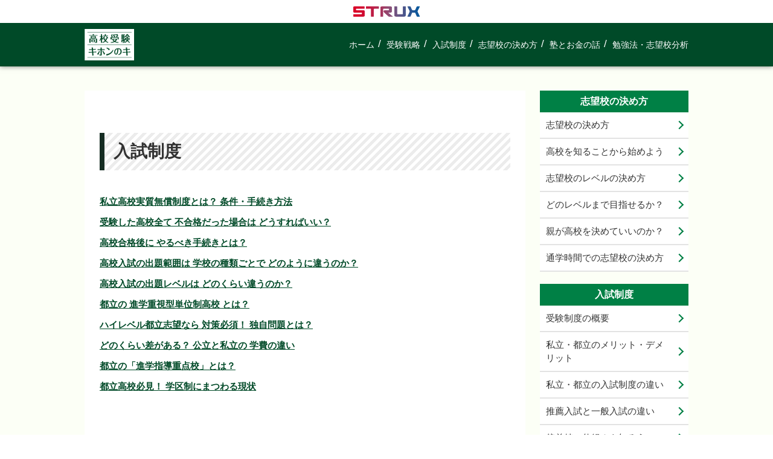

--- FILE ---
content_type: text/html; charset=UTF-8
request_url: https://kokojuken.com/kihon/category/system/
body_size: 4333
content:
<!DOCTYPE html>
<html lang="ja">
<head>
    <meta charset="UTF-8" />
    <title>入試制度 | 高校受験キホンのキ（東京都版）</title>
    <!-- <meta name="description" content="入試制度 | 高校受験と入試制度のキホンがわかるサイト" /> -->
    <meta name="description" content="お子さんが通う高校を選ぶとき、その中には「私立高校」という選択肢もあるかもしれません。しかし、私立高校に通うとなると気になるのが「通い続けるためにかかるお金」です。もし私立に通わせることになった場合、その費用を補助してくれる制度はないのでしょうか？">
    <!-- <meta name="keywords" content="入試制度,高校受験キホンのキ（東京都版）キーワード１,キーワード２,キーワード３" /> -->
    <meta name="viewport" content="width=device-width, initial-scale=1.0">
    <link rel="alternate" type="application/rss+xml" title="高校受験キホンのキ（東京都版）" href="https://kokojuken.com/kihon/feed/"/>
    <link rel="alternate" type="application/atom+xml" title="高校受験キホンのキ（東京都版）" href="https://kokojuken.com/kihon/feed/atom/"/>
    <link rel="icon" href="https://kokojuken.com/kihon/wp-content/themes/koukou_kihon/img/favicon.ico" />
    <link rel="apple-touch-icon" type="image/png" href="https://kokojuken.com/kihon/wp-content/themes/koukou_kihon/img/apple-touch-icon-180x180.png">
    <link rel="icon" type="image/png" href="https://kokojuken.com/kihon/wp-content/themes/koukou_kihon/img/icon-192x192.png">
    <meta name='robots' content='max-image-preview:large' />
<link rel='dns-prefetch' href='//s.w.org' />
<link rel="alternate" type="application/rss+xml" title="高校受験キホンのキ（東京都版） &raquo; 入試制度 カテゴリーのフィード" href="https://kokojuken.com/kihon/category/system/feed/" />
<link rel='stylesheet' id='wp-block-library-css'  href='https://kokojuken.com/kihon/wp-includes/css/dist/block-library/style.min.css?ver=5.8.12' type='text/css' media='all' />
<link rel='stylesheet' id='style-css'  href='https://kokojuken.com/kihon/wp-content/themes/koukou_kihon/style.css?ver=5.8.12' type='text/css' media='all' />
<script type='text/javascript' src='https://kokojuken.com/kihon/wp-includes/js/jquery/jquery.min.js?ver=3.6.0' id='jquery-core-js'></script>
<script type='text/javascript' src='https://kokojuken.com/kihon/wp-includes/js/jquery/jquery-migrate.min.js?ver=3.3.2' id='jquery-migrate-js'></script>
    <!-- Global site tag (gtag.js) - Google Analytics -->
    <script async src="https://www.googletagmanager.com/gtag/js?id=UA-97976520-4"></script>
    <script>
    window.dataLayer = window.dataLayer || [];
    function gtag(){dataLayer.push(arguments);}
    gtag('js', new Date());

    gtag('config', 'UA-97976520-4');
    </script>
</head>
<body class="archive category category-system category-2">
    <header>
        <a href="" class="com_logo"><img src="https://kokojuken.com/kihon/wp-content/themes/koukou_kihon/img/com_logo.png" alt="STRUX"></a>
        <div class="nav_wrap">
            <nav class="inner">
                                    <p class="logo"><a href="https://kokojuken.com/kihon"><img src="https://kokojuken.com/kihon/wp-content/themes/koukou_kihon/img/logo.png" alt="高校受験キホンのキ（東京都版）"></a></p>
                                <div class="menu-header-container"><ul id="menu-header" class="menu"><li id="menu-item-101" class="menu-item menu-item-type-custom menu-item-object-custom menu-item-home menu-item-101"><a href="http://kokojuken.com/kihon">ホーム</a></li>
<li id="menu-item-103" class="menu-item menu-item-type-taxonomy menu-item-object-category menu-item-103"><a href="https://kokojuken.com/kihon/category/strategy/">受験戦略</a></li>
<li id="menu-item-104" class="menu-item menu-item-type-taxonomy menu-item-object-category current-menu-item menu-item-104"><a href="https://kokojuken.com/kihon/category/system/" aria-current="page">入試制度</a></li>
<li id="menu-item-102" class="menu-item menu-item-type-taxonomy menu-item-object-category menu-item-102"><a href="https://kokojuken.com/kihon/category/school/">志望校の決め方</a></li>
<li id="menu-item-105" class="menu-item menu-item-type-taxonomy menu-item-object-category menu-item-105"><a href="https://kokojuken.com/kihon/category/juku/">塾とお金の話</a></li>
<li id="menu-item-400" class="menu-item menu-item-type-custom menu-item-object-custom menu-item-400"><a href="https://kokojuken.com/">勉強法・志望校分析</a></li>
</ul></div>            </nav>
        </div>
        <div class="sp_nav">
            <a href="https://kokojuken.com/kihon"><img src="https://kokojuken.com/kihon/wp-content/themes/koukou_kihon/img/sp/logo.png" alt="高校受験キホンのキ（東京都版）"></a>
            <button class="nav-open"><span></span></button>
        </div>
    </header>
    <!--ヘッダーここまで -->
<main>
    <div class="inner content df_sb">
        <div class="main_content category">
                <h2>入試制度</h2>
                <section>
                                    <p><a href="https://kokojuken.com/kihon/kihon-0116-shiritukoukou-jishitsumushosei/">私立高校実質無償制度とは？  条件・手続き方法</a></p>
                                    <p><a href="https://kokojuken.com/kihon/kihon-0600-koukou-hugoukaku/">受験した高校全て 不合格だった場合は どうすればいい？</a></p>
                                    <p><a href="https://kokojuken.com/kihon/kihon-0500-goukakugo-yarubekikoto/">高校合格後に やるべき手続きとは？</a></p>
                                    <p><a href="https://kokojuken.com/kihon/kihon-0130-nyuushi-shutsudai-hanni/">高校入試の出題範囲は 学校の種類ごとで どのように違うのか？</a></p>
                                    <p><a href="https://kokojuken.com/kihon/kihon-0140-nyuushi-level/">高校入試の出題レベルは どのくらい違うのか？</a></p>
                                    <p><a href="https://kokojuken.com/kihon/kihon-0113-shingaku-tanisei/">都立の 進学重視型単位制高校 とは？</a></p>
                                    <p><a href="https://kokojuken.com/kihon/kihon-0115-dokujimondai/">ハイレベル都立志望なら 対策必須！ 独自問題とは？</a></p>
                                    <p><a href="https://kokojuken.com/kihon/kihon-0120-kouritsu-shiritsu-gakuhi-chigai/">どのくらい差がある？ 公立と私立の 学費の違い</a></p>
                                    <p><a href="https://kokojuken.com/kihon/kihon-0112-shingakujuten/">都立の「進学指導重点校」とは？</a></p>
                                    <p><a href="https://kokojuken.com/kihon/kihon-0114-gakku/">都立高校必見！ 学区制にまつわる現状</a></p>
                                    </div>
        <div class="side">
            <div class="common_navi">
    <div>
    <h2>志望校の決め方</h2>
    <ul>
        <li><a href="https://kokojuken.com/kihon/kihon-1000-shiboukou-deicide/">志望校の決め方</a></li>
        <li><a href="https://kokojuken.com/kihon/kihon-1100-juken-jouhou/">高校を知ることから始めよう</a></li>
        <li><a href="https://kokojuken.com/kihon/kihon-1200-siboukou-kimekata/">志望校のレベルの決め方</a></li>
        <li><a href="https://kokojuken.com/kihon/kihon-1400-shiboukou-level/">どのレベルまで目指せるか？</a></li>
        <li><a href="https://kokojuken.com/kihon/kihon-1300-siboukoukime-hogosya/">親が高校を決めていいのか？</a></li>
        <li><a href="https://kokojuken.com/kihon/kihon-1500-tuugakuzikan/">通学時間での志望校の決め方</a></li>
    </ul>
</div>
<div>
    <h2>入試制度</h2>
    <ul>
        <li><a href="https://kokojuken.com/kihon/kihon-0000-shiritsu-kouritsu-jukenseido/">受験制度の概要</a></li>
        <li><a href="https://kokojuken.com/kihon/kihon-0100-siritu-kouritu-pros-cons/">私立・都立のメリット・デメリット</a></li>
        <li><a href="https://kokojuken.com/kihon/kihon-0110-kouritsu-shiritsu-nyushiseido/">私立・都立の入試制度の違い</a></li>
        <li><a href="https://kokojuken.com/kihon/kihon-0150-suisen-ippan-pros-cons/">推薦入試と一般入試の違い</a></li>
        <li><a href="https://kokojuken.com/kihon/kihon-0200-hensachi-what/">偏差値の仕組みを知ろう</a></li>
        <li><a href="https://kokojuken.com/kihon/kihon-0400-syutugan-yarikata/">出願の仕方</a></li>
        <li><a href="https://kokojuken.com/kihon/kihon-0500-goukakugo-yarubekikoto/">入試に合格したら</a></li>
    </ul>
</div>
<div>
    <h2>塾・お金周り</h2>
    <ul>
        <li><a href="https://kokojuken.com/kihon/kihon-7100-juku-itsukara/">いつから塾に通うべきか？</a></li>
        <li><a href="https://kokojuken.com/kihon/kihon-7410-ootejuku-kojinjuku-chigai/">大手塾と個人経営塾の違い</a></li>
        <li><a href="https://kokojuken.com/kihon/kihon-7420-jyuku-difference/">集団塾と個別指導塾の違い</a></li>
        <li><a href="https://kokojuken.com/kihon/kihon-6000-jyukenhiyou-how-much/">受験にどのくらいお金がかかるのか？</a></li>
        <li><a href="https://kokojuken.com/kihon/kihon-6020-hojokin/">受験にまつわる補助金の話</a></li>
    </ul>
</div>
<div>
    <h2>受験の基礎知識</h2>
    <ul>
        <li><a href="https://kokojuken.com/kihon/kihon-2410-self-education/">受験勉強は独学でもできるのか？</a></li>
        <li><a href="https://kokojuken.com/kihon/kihon-2110-tyusan-beintime/">中3の夏から受験勉強間に合うのか？</a></li>
        <li><a href="https://kokojuken.com/kihon/kihon-2300-suisen-benkyou-hituyouka/">推薦狙いでも一般の勉強をすべきなのか？</a></li>
        <li><a href="https://kokojuken.com/kihon/kihon-2330-eiken/">英検は受けたほうがいいのか？</a></li>
        <li><a href="https://kokojuken.com/kihon/kihon-2340-kanken/">漢検は受けたほうがいいのか？</a></li>
        <li><a href="https://kokojuken.com/kihon/kihon-2350-suken/">数研は受けたほうがいいのか？</a></li>
        <li><a href="https://kokojuken.com/kihon/kihon-2800-nankankou-taisaku/">難関校向けの対策の仕方</a></li>
        <li><a href="https://kokojuken.com/kihon/kihon-2810-dokuzikou-taisaku/">独自校ごとの対策のポイント</a></li>
    </ul>
</div>
</div>
        </div>
    </div>
<section class="footer_top">
    <div class="inner">
        <div class="white_box">
            <h2 class="no_sp">「高校受験キホンのキ」が主催する「都立入試徹底攻略セミナー」で<br>過去問分析＆点数アップのコツをつかもう</h2>
            <h2 class="no_pc">「高校受験キホンのキ」が主催する<br>都立入試徹底攻略セミナー</h2>
            <div class="df_sb">
                <div class="ft_left">
                    <img src="https://kokojuken.com/kihon/wp-content/themes/koukou_kihon/img/event_img.png" alt="">
                </div>
                <div class="ft_right">
                    <p>「都立入試徹底攻略セミナー」では、「高校受験キホンのキ」と「高校入試徹底対策ガイド」が徹底的に分析した都立入試の過去問情報から、入試の解き方や直前に得点を上げるコツをお伝えする保護者・生徒参加型のイベントです。</p>
                    <p>入試分析に長けた学習塾STRUX・SUNゼミ塾長が傾向を踏まえた対策ポイントを伝授。直前期に点数をしっかり上げていきたいという方はもちろん、今後都立入試を目指すにあたって基本的な勉強の方針を知っておきたいという方にもぜひご参加いただきたいイベントです。</p>
                    <img src="https://kokojuken.com/kihon/wp-content/themes/koukou_kihon/img/event_img.png" alt="" class="no_pc">
                    <div class="df_sb link_box">
                        <a href="https://kokojuken.com/seminar-event/#contact-form">イベントに申し込む</a>
                        <a href="https://kokojuken.com/seminar-event/">詳しく見てみる</a>
                    </div>
                </div>
            </div>
        </div>
    </div>
    </section>
</main>
    <footer class="clearfix">
        <div class="inner">
            <p>高校受験キホンのキは、<br class="no_pc"><a href="https://strux.oner.jp/">学習塾STRUX</a>によって運営されています。</p>
            <nav>
                <div class="menu-footer-container"><ul id="menu-footer" class="menu"><li id="menu-item-108" class="menu-item menu-item-type-custom menu-item-object-custom menu-item-108"><a href="https://kokojuken.com/">高校入試徹底対策ガイド</a></li>
<li id="menu-item-107" class="menu-item menu-item-type-post_type menu-item-object-page menu-item-privacy-policy menu-item-107"><a href="https://kokojuken.com/kihon/privacy/">プライバシーポリシー</a></li>
</ul></div>            </nav>
        	<p class="copy">&copy; 2020 高校受験キホンのキ All rights reserved.</p>
        </div>
    </footer><!--フッターここまで -->
    <div class="overlay"></div>
    <div class="popup_nav">
        <div class="nav_cont">
            <a href="https://kokojuken.com/kihon">サイトTOP</a>
            <div>
    <h2>志望校の決め方</h2>
    <ul>
        <li><a href="https://kokojuken.com/kihon/kihon-1000-shiboukou-deicide/">志望校の決め方</a></li>
        <li><a href="https://kokojuken.com/kihon/kihon-1100-juken-jouhou/">高校を知ることから始めよう</a></li>
        <li><a href="https://kokojuken.com/kihon/kihon-1200-siboukou-kimekata/">志望校のレベルの決め方</a></li>
        <li><a href="https://kokojuken.com/kihon/kihon-1400-shiboukou-level/">どのレベルまで目指せるか？</a></li>
        <li><a href="https://kokojuken.com/kihon/kihon-1300-siboukoukime-hogosya/">親が高校を決めていいのか？</a></li>
        <li><a href="https://kokojuken.com/kihon/kihon-1500-tuugakuzikan/">通学時間での志望校の決め方</a></li>
    </ul>
</div>
<div>
    <h2>入試制度</h2>
    <ul>
        <li><a href="https://kokojuken.com/kihon/kihon-0000-shiritsu-kouritsu-jukenseido/">受験制度の概要</a></li>
        <li><a href="https://kokojuken.com/kihon/kihon-0100-siritu-kouritu-pros-cons/">私立・都立のメリット・デメリット</a></li>
        <li><a href="https://kokojuken.com/kihon/kihon-0110-kouritsu-shiritsu-nyushiseido/">私立・都立の入試制度の違い</a></li>
        <li><a href="https://kokojuken.com/kihon/kihon-0150-suisen-ippan-pros-cons/">推薦入試と一般入試の違い</a></li>
        <li><a href="https://kokojuken.com/kihon/kihon-0200-hensachi-what/">偏差値の仕組みを知ろう</a></li>
        <li><a href="https://kokojuken.com/kihon/kihon-0400-syutugan-yarikata/">出願の仕方</a></li>
        <li><a href="https://kokojuken.com/kihon/kihon-0500-goukakugo-yarubekikoto/">入試に合格したら</a></li>
    </ul>
</div>
<div>
    <h2>塾・お金周り</h2>
    <ul>
        <li><a href="https://kokojuken.com/kihon/kihon-7100-juku-itsukara/">いつから塾に通うべきか？</a></li>
        <li><a href="https://kokojuken.com/kihon/kihon-7410-ootejuku-kojinjuku-chigai/">大手塾と個人経営塾の違い</a></li>
        <li><a href="https://kokojuken.com/kihon/kihon-7420-jyuku-difference/">集団塾と個別指導塾の違い</a></li>
        <li><a href="https://kokojuken.com/kihon/kihon-6000-jyukenhiyou-how-much/">受験にどのくらいお金がかかるのか？</a></li>
        <li><a href="https://kokojuken.com/kihon/kihon-6020-hojokin/">受験にまつわる補助金の話</a></li>
    </ul>
</div>
<div>
    <h2>受験の基礎知識</h2>
    <ul>
        <li><a href="https://kokojuken.com/kihon/kihon-2410-self-education/">受験勉強は独学でもできるのか？</a></li>
        <li><a href="https://kokojuken.com/kihon/kihon-2110-tyusan-beintime/">中3の夏から受験勉強間に合うのか？</a></li>
        <li><a href="https://kokojuken.com/kihon/kihon-2300-suisen-benkyou-hituyouka/">推薦狙いでも一般の勉強をすべきなのか？</a></li>
        <li><a href="https://kokojuken.com/kihon/kihon-2330-eiken/">英検は受けたほうがいいのか？</a></li>
        <li><a href="https://kokojuken.com/kihon/kihon-2340-kanken/">漢検は受けたほうがいいのか？</a></li>
        <li><a href="https://kokojuken.com/kihon/kihon-2350-suken/">数研は受けたほうがいいのか？</a></li>
        <li><a href="https://kokojuken.com/kihon/kihon-2800-nankankou-taisaku/">難関校向けの対策の仕方</a></li>
        <li><a href="https://kokojuken.com/kihon/kihon-2810-dokuzikou-taisaku/">独自校ごとの対策のポイント</a></li>
    </ul>
</div>
            <a href="https://kokojuken.com/kihon#step">ステップで学ぶ高校入試</a>
        </div>
        <ul class="df_sb">
            <li><a href="">運営者について</a></li>
            <li><a href="">お問い合わせ</a></li>
            <li><a href="">プライバシーポリシー</a></li>
            <li><a href="">サイトポリシー</a></li>
        </ul>
    </div>
    <div class="popup_footer">
        <a href="https://kokojuken.com/seminar-event/">
            <img src="https://kokojuken.com/kihon/wp-content/themes/koukou_kihon/img/footer_banner.png" alt="都立入試の点数を8割に上げる！都立入試徹底対策セミナー">
        </a>
    </div>
    <script type='text/javascript' src='https://kokojuken.com/kihon/wp-content/themes/koukou_kihon/js/utility.js?ver=5.8.12' id='smart-script-js'></script>
<script type='text/javascript' src='https://kokojuken.com/kihon/wp-includes/js/wp-embed.min.js?ver=5.8.12' id='wp-embed-js'></script>
</body>
</html>


--- FILE ---
content_type: text/css
request_url: https://kokojuken.com/kihon/wp-content/themes/koukou_kihon/style.css?ver=5.8.12
body_size: 6820
content:
@charset "utf-8";
/* Theme Name: 高校受験キホンのキ */
*,
*::before,
*::after {
    box-sizing: border-box;
}
html, body, div, span, object, iframe,
h1, h2, h3, h4, h5, h6, p, blockquote, pre,
abbr, address, cite, code,
del, dfn, em, img, ins, kbd, q, samp,
small, strong, sub, sup, var,
b, i,
dl, dt, dd, ol, ul, li,
fieldset, form, label, legend,
table, caption, tbody, tfoot, thead, tr, th, td,
article, aside, canvas, details, figcaption, figure,
footer, header, hgroup, menu, nav, section, summary,
time, mark, audio, video {
    margin:0;
    padding:0;
    border:0;
    outline:0;
    font-size:100%;
    vertical-align:baseline;
    background:transparent;
}
body, form input, select, textarea {
    color: #333;
    font-family: -apple-system,BlinkMacSystemFont,Helvetica Neue,Segoe UI,Hiragino Kaku Gothic ProN,Hiragino Sans,ヒラギノ角ゴ ProN W3,Arial,メイリオ,Meiryo,sans-serif;
    line-height: 1;
}
article,aside,details,figcaption,figure,
footer,header,hgroup,menu,nav,section {
    display:block;
}
nav ul {
    list-style:none;
}
blockquote, q {
    quotes:none;
}
blockquote:before, blockquote:after,
q:before, q:after {
    content:'';
    content:none;
}
a {
    margin:0;
    padding:0;
    font-size:100%;
    vertical-align:baseline;
    background:transparent;
    color: inherit;
    text-decoration: none;
    transition: all .5s;
    -webkit-tap-highlight-color: rgba(0, 0, 0, 0);
    tap-highlight-color: rgba(0, 0, 0, 0);
}
a:hover {
    text-decoration: none;
}
ins {
    background-color:#ff9;
    color:#000;
    text-decoration:none;
}
mark {
    background-color:#ff9;
    color:#000;
    font-style:italic;
    font-weight:bold;
}
del {
    text-decoration: line-through;
}
abbr[title], dfn[title] {
    border-bottom:1px dotted;
    cursor:help;
}
table {
    width: 100%;
    border-collapse:collapse;
    border-spacing:0;
}
input, select {
    vertical-align:middle;
    -webkit-appearance: none;
}
html {
    font-size: 62.5%;
    -webkit-text-size-adjust: 100%;
}
main {
    display: block;
}
img {
    max-width: 100%;
    height: auto;
    border: 0;
    display: block;
}
button{
    padding: 0;
    background: none;
    border: none;
    cursor: pointer;
}
button:focus{
    outline: none;
}
a img{
    transition: .5s;
}
a img:hover {
    opacity: .8;
}
img.img_up,
a img.img_up_shadow{
    transition-duration: .5s;
}
a img.img_up:hover{
    transform: translateY(-10px);
}
a img.img_up_shadow:hover{
    box-shadow: 10px 10px 10px rgba(0,0,0,0.5);
    transform: translateY(-10px);
}
a img.img_up:hover,
a img.img_up_shadow:hover{
    opacity: 1;
}
input[type="submit"] {
    cursor: pointer;
}
textarea {
    resize: none;
}
.clear {
    clear: both;
    float: none !important;
}
.clearfix::after {
    content: '';
    clear: both;
    display: block;
}
/*リセットcss終了*/
/* 汎用CSS */
.ofh {overflow: hidden;}
.fl {float: left;}
.fr {float: right;}
.img_fl{float: left;margin-right: 20px;}
.img_fr{float: right;margin-left: 20px;}
.fs0 {font-size: 0;letter-spacing: 0;word-spacing: 0;}
.fs1 {font-size: 1rem;}
.fs2 {font-size: 2rem;}
.fs3 {font-size: 3rem;}
.fs4 {font-size: 4rem;}
.fs5 {font-size: 5rem;}
.fwb {font-weight: bold;}
.dib {display: inline-block;vertical-align: top;}
.df {display: flex;flex-wrap: wrap;}
.df_sb {display: flex;flex-wrap: wrap;justify-content: space-between;}
.pr {position: relative;}
.pa {position: absolute;}
.no_pc {display: none;}
.no_sp {display: block;}
.tc{text-align: center;}
.tr{text-align: right;}
.tl{text-align: left;}
.mt10{margin-top: 10px;}
.mt20{margin-top: 20px;}
.mt30{margin-top: 30px;}
.mt40{margin-top: 40px;}
.mt50{margin-top: 50px;}
.mt60{margin-top: 60px;}
.mt70{margin-top: 70px;}
.mt80{margin-top: 80px;}
.mt90{margin-top: 90px;}
.mt100{margin-top: 100px;}
.mb5{margin-bottom: 5px;}
.mb10{margin-bottom: 10px;}
.mb20{margin-bottom: 20px;}
.mb30{margin-bottom: 30px;}
.mb40{margin-bottom: 40px;}
.mb50{margin-bottom: 50px;}
.mb60{margin-bottom: 60px;}
.mb70{margin-bottom: 70px;}
.mb80{margin-bottom: 80px;}
.mb90{margin-bottom: 90px;}
.mb100{margin-bottom: 100px;}
.white {color: #FFF;}
.black {color: #000;}
.gray {color: #666;}
.red {color: #F00;}
.pink {color: #FF0060;}
.pink2 {color: #FFC0CB;}
.blue {color: #319CCC;}
.blue2 {color: #0000ff;}
.orange {color: #ff6600;}
.green {color: #02c102;}
.bluegreen {color: #00CED1;}
.bg_blue{background: #319CCC;}
.bg_green{background: #54C8A7;}
.bg_orange{background: #ff6600;}
.inner{
    max-width: 1200px;
    margin: 0 auto;
}
.error{
    color: #FF0060;
    font-size: 1.4rem;
}
.inner{
    width: 100%;
    max-width: 1000px;
    margin: 0 auto;
}
/*リセットcss終了*/
header{
    width: 100%;
    padding-top: 10px;
    background: #FFF;
    box-shadow: 0 0 8px rgba(0,0,0,.5);
    position: fixed;
    z-index: 101;
}
header .com_logo{
    width: 110px;
    margin: 0 auto 10px;
    display: block;
}
header .nav_wrap{
    padding: 10px 0;
    background: #004a28;
}
header nav{
    display: flex;
    justify-content: space-between;
    align-items: center;
}
header nav ul{
    display: flex;
}
header nav ul li{
    padding-left: 20px;
    color: #FFF;
    font-size: 1.4rem;
    position: relative;
}
header nav ul li::before{
    content: '/';
    position: absolute;
    top: -.1em;
    left: 6px;
    font-size: 120%;
}
header nav ul li:first-of-type::before{
    content: none;
}
header nav ul li a:hover{
    color: #FFFF00;
}
header .sp_nav{
    display: none;
}
main{
    padding-top: 110px;
    background: #FCFFF6;
}
.white_box{
    background: #FFF;
    box-shadow: 0 0 10px rgba(0,0,0,.6);
}
/* フッター */
.footer_top{
    padding-bottom: 1px;
    background: #F7F7F7;
}
.footer_top .white_box{
    margin-bottom: 40px;
}
.footer_top .white_box:not(.sutomaga) h2{
    margin-bottom: 30px;
    padding: 20px;
    background: #007e71;
    color: #FFF;
    font-size: 1.8rem;
    line-height: 1.5;
    text-align: center;
}
.footer_top .white_box > .df_sb {
    padding: 0 25px 30px;
}
.footer_top .white_box > .df_sb > div{
    width: calc(50% - 12px);
}
.footer_top .ft_right img{
    margin: 0 auto 25px;
}
.footer_top .ft_right p{
    font-size: 1.5rem;
    line-height: 1.8;
}
.footer_top .ft_right .df_sb{
    margin-top: 20px;
}
.footer_top .ft_right .df_sb > a{
    width: calc(50% - 10px);
    padding: 15px;
    text-align: center;
    border: 1px solid #152C22;
    color: #152C22;
    font-size: 1.6rem;
    font-weight: bold;
}
.footer_top .ft_right .df_sb > a:hover{
    background: #152C22;
    color: #FFF;
}
.footer_top .sutomaga{
    margin-bottom: 40px;
}
.footer_top .sutomaga .character{
    position: relative;
}
.sutomaga_sp{
    display: none;
}
.footer_top .sutomaga .character::before,
.footer_top .sutomaga .character::after{
    content: '';
    position: absolute;
    bottom: 0;
}
.footer_top .sutomaga .h2_wrap{
    padding: 20px;
    background: #00ab99;
    color: #FFF;
    border-radius: 10px 10px 0 0;
    overflow: hidden;
}
.footer_top .sutomaga h2 img{
    margin: 0 auto 10px;
}
.footer_top .sutomaga .h2_wrap p{
    text-align: center;
    font-size: 1.35rem;
    line-height: 1.5;
}
.footer_top .sutomaga .df_sb{
    padding: 30px 25px;
    border-left: 2px solid #00ab99;
    border-right: 2px solid #00ab99;
    border-bottom: 2px solid #00ab99;
    background: #FFF;
}
.footer_top .sutomaga .df_sb > a{
    width: calc(50% - 10px);
}
footer{
    padding: 25px 0 35px;
    background: #004a28;
    color: #FFF;
    text-align: center;
}
footer p{
    font-size: 1.35rem;
}
footer nav{
    margin: 30px 0 45px;
}
footer nav ul{
    display: flex;
    justify-content: center;
}
footer nav ul li{
    padding-left: 40px;
    color: #FFF;
    font-size: 1.4rem;
    position: relative;
}
footer nav ul li::before{
    content: '/';
    position: absolute;
    top: -.1em;
    left: 16px;
    font-size: 120%;
}
footer nav ul li:first-of-type::before{
    content: none;
}
footer nav ul li a:hover{
    color: #FFFF00;
}
footer nav a{
    font-size: 1.6rem;
}
footer p a{
    text-decoration: underline;
}
footer p a:hover{
    text-decoration: none;
}
.popup_nav{
    display: none;
}
/* トップページ */
.home .home_menu_wrap{
    padding-top: 40px;
    background: url(img/top/main_visual.jpg) no-repeat center top;
}
.home_menu_wrap img.main_visual{
    margin: 0 0 35px 90px;
}
.home_menu{
    margin-bottom: 30px;
    padding: 20px 24px 1px;
    background: #FFF;
    box-shadow: 0 0 10px rgba(0,0,0,.6);
}
.home_menu > div{
    width: calc(50% - 12px);
    margin-bottom: 20px;
}
.home_menu > div h2{
    margin: 0 0 20px;
    padding: 10px;
    background: #004a28;
    text-align: center;
    color: #FFF;
    font-size: 1.6rem;
    font-weight: normal;
    position: relative;
}
.home_menu > div h2::before,
.home_menu > div h2::after{
    content: '';
    width: 0;
    height: 0;
    position: absolute;
}
.home_menu > div h2::before{
    top: 0;
    left: 0;
    border-right: 10px solid transparent;
	border-top: 36px solid #FFF;
}
.home_menu > div h2::after{
    top: 0;
    right: 0;
    border-left: 10px solid transparent;
	border-bottom: 36px solid #FFF;
}
.home_menu > div ul{
    margin-left: 8px;
    list-style: none;
}
.home_menu > div li{
    margin-bottom: 10px;
    line-height: 1.3;
    font-size: 1.5rem;
}
.home_menu > div li a{
    color: #004a28;
    text-decoration: underline;
    font-weight: bold;
}
.home_menu > div li a.disabled{
    color: #c2c2c2;
    text-decoration: none;
}
.home_menu > div li a.disabled::after {
    content: ' (\6E96\5099\4E2D)';
}
.home_menu > div li a:hover{
    text-decoration: none;
}
.home_menu > div li a.disabled:hover{
    cursor: default;
}
.home_menu_sp{
    display: none;
}
.home .content ul{
    list-style: none;
}
.home .content .side{
    width: 250px;
    position: sticky;
    top: 130px;
    align-self: baseline;
}
.home .content .side li{
    margin-bottom: 30px;
    color: #004a28;
    font-weight: bold;
    font-size: 1.5rem;
    line-height: 1.5;
}
.home .content .side li a:hover{
    color: #dc1034;
}
.home .content .main_content{
    width: calc(100% - 272px)
}
.home .content .main_content section{
    margin-bottom: 40px;
    padding: 104px 22px 30px;
    background: #FFF;
    box-shadow: 0 0 10px rgba(0,0,0,.6);
}
.home .content .main_content section#step1{
    background: url(img/top/step1.png) no-repeat center top #FFF;
}
.home .content .main_content section#step2{
    background: url(img/top/step2.png) no-repeat center top #FFF;
}
.home .content .main_content section#step3{
    background: url(img/top/step3.png) no-repeat center top #FFF;
}
.home .content .main_content section#step4{
    background: url(img/top/step4.png) no-repeat center top #FFF;
}
.home .content .main_content section#step5{
    background: url(img/top/step5.png) no-repeat center top #FFF;
}
.home .content .main_content section#step6{
    background: url(img/top/step6.png) no-repeat center top #FFF;
}
.home .content .main_content section#step7{
    background: url(img/top/step7.png) no-repeat center top #FFF;
}
.home .content .main_content .h2_wrap{
    margin: 0 15px 40px;
    padding: 30px 60px;
    background: rgb(0,74,40,.9);
    color: #FFF;
    transform: skewX(-10deg);
}
.home .content .main_content .h2_wrap h2,
.home .content .main_content .h2_wrap p{
    transform: skewX(10deg);
    text-align: center;
}
.home .content .main_content .h2_wrap h2 {
    margin-bottom: 20px;
    font-size: 4rem;
    font-style: italic;
}
.home .content .main_content .h2_wrap h2 span{
    margin-bottom: 10px;
    color: #FFFF00;
    display: block;
    font-size: 1.4rem;
}
.home .content .main_content .h2_wrap p{
    font-size: 1.4rem;
    line-height: 1.5;
}
.home .content .main_content section h3{
    margin-top: 25px;
    padding-bottom: 10px;
    color: #004a28;
    font-size: 1.6rem;
    line-height: 1.5;
    border-bottom: 2px solid #C2C2C2;
}
.home .content .main_content section li{
    border-bottom: 2px solid #C2C2C2;
}
.home .content .main_content section li a{
    padding: 15px;
    font-size: 1.7rem;
    display: block;
    position: relative;
}
.home .content .main_content section li a.disabled{
    color: #c2c2c2;
}
.home .content .main_content section li a::after{
    content: '';
    width: 12px;
    height: 12px;
    margin-top: -6px;
    border-top: solid 2px #008045
;
    border-right: solid 2px #008045
;
    transform: rotate(45deg);
    position: absolute;
    top: 50%;
    right: 24px;
    transition: .5s;
}
.home .content .main_content section li a.disabled::after,.home .content .main_content section li a.disabled:hover::after, .nav_cont > div li a.disabled::after{
    content: '\6E96\5099\4E2D';
    border: none;
    width: auto;
    height: auto;
    transform: none;
    margin-top: -8px;
}
.home .content .main_content section li a:hover{
    background: #004a28;
    color: #FFF;
}
.home .content .main_content section li a.disabled:hover{
    background: inherit;
    color: #c2c2c2;
    cursor: default;
}
.home .content .main_content section li a:hover::after{
    border-top: solid 2px #FFF;
    border-right: solid 2px #FFF;
}
/* サブページ */
body:not(.home) .inner.content{
    padding: 40px 0;
}
body:not(.home) .main_content{
    width: calc(100% - 270px);
    padding: 30px 25px;
    background: #FFF;
}
body:not(.home) .main_content h1{
    margin: 0 0 40px;
    padding: 45px 20px;
    background: #004a28;
    color: #FFF;
    transform: skewX(-5deg);
    text-align: center;
}
body:not(.home) .main_content h1 span{
    transform: skewX(5deg);
    font-style: italic;
    font-size: 3.6rem;
    display: block;
    line-height: 1.5;
}
body:not(.home) .main_content p{
    margin-bottom: 30px;
    font-size: 1.5rem;
    line-height: 1.6;
}
#toc_container{
    padding: 30px;
    border: 1px solid #BCBCBC;
}
body:not(.home) .main_content p.toc_title{
    margin-bottom: 20px;
    font-size: 1.8rem;
    font-weight: bold;
    line-height: 1;
}
body:not(.home) .main_content .toc_list li{
    margin-bottom: 15px;
    list-style: none;
    line-height: 1;
}
body:not(.home) .main_content .toc_list li:last-of-type{
    margin-bottom: 0;
}
.toc_list li a{
    padding-left: 20px;
    font-size: 1.6rem;
    text-decoration: underline;
    position: relative;
    display: block;
    line-height: 1.5;
}
body:not(.home) .main_content .toc_list li a::before{
    position: absolute;
    top: 15px;
    left: 0;
    content: '';
    width: 8px;
    height: 8px;
    margin-top: -4px;
    border-top: solid 2px #008045;
    border-right: solid 2px #008045;
    transform: rotate(45deg);
    top: 50%;
}
body:not(.home) .main_content .toc_list li a:hover{
    text-decoration: none;
}
body:not(.home) .main_content h2{
    margin: 60px 0 40px;
    padding: 10px 15px;
    font-size: 2.8rem;
    line-height: 1.5;
    border-left: solid 8px #152C22;
    background-color: #ECECEC;
    background-image: -webkit-gradient(linear, 0 0, 100% 100%,color-stop(.25, #FFF), color-stop(.25, transparent),color-stop(.5, transparent), color-stop(.5, #FFF),color-stop(.75, #FFF), color-stop(.75, transparent),to(transparent));
    -webkit-background-size: 14px 14px;
}
body:not(.home) .main_content h2:first-of-type{
    margin-top: 40px;
}
body:not(.home) .main_content .attention1{
    background-color: #ECECEC;
    background-image: -webkit-gradient(linear, 0 0, 100% 100%,color-stop(.25, #FFF), color-stop(.25, transparent),color-stop(.5, transparent), color-stop(.5, #FFF),color-stop(.75, #FFF), color-stop(.75, transparent),to(transparent));
    -webkit-background-size: 14px 14px;
}
body:not(.home) .main_content ul:not(.toc_list){
    margin-left: 20px;
}
body:not(.home) .main_content p + ul:not(.toc_list){
    margin-top: -30px;
}
body:not(.home) .main_content ul li{
    font-size: 1.5rem;
    line-height: 1.5;
}
body:not(.home) .main_content p a{
    text-decoration: underline;
    color: #066292;
}
body:not(.home) .main_content p a:hover{
    text-decoration: none;
    color: #dc1034;
}
body:not(.home) .main_content h3{
    margin: 40px 0;
    padding: 5px 10px;
    font-size: 2rem;
    line-height: 1.5;
    border-left: solid 4px #004a28;
    background-color: #ECECEC;
    color: #004a28;
}
body:not(.home) .main_content .table_wrap{
    max-width: 580px;
    margin: 0 auto;
}
body:not(.home) .main_content .table_wrap h4{
    margin: 0;
    padding: 10px;
    color: #FFF;
    background: #004a28;
    text-align: center;
    font-size: 1.5rem;
    font-weight: normal;
    border: none;
}
body:not(.home) .main_content table{
    margin-bottom: 30px;
    font-size: 1.6rem;
}
body:not(.home) .main_content table th,
body:not(.home) .main_content table td{
    padding: 10px;
    text-align: center;
    border: 1px solid #004a28;
}
body:not(.home) .main_content table th{
    font-weight: normal;
    background: #004a28;
    color: #fff;
}
body:not(.home) .main_content h4{
    margin: 40px 0;
    padding: 0 10px;
    color: #008045;
    border-left: solid 4px #008045;
    font-size: 2rem;
    line-height: 1.5;
}
.fukidashi1 {
    margin-left: 95px;
    padding: 7px 10px;
    position: relative;
    background: #E4D8D5;
    border-radius: 5px;
}
.fukidashi1::before{
    content: '';
    width: 57px;
    height: 64px;
    background: url(img/fukidashi.png) no-repeat;
    background-size: contain;
    position: absolute;
    top: 0;
    left: -90px;
}
.fukidashi1::after {
    content: "";
    position: absolute;
    top: 10px;
    left: -14px;
    margin-left: -10px;
    border: 14px solid transparent;
    border-right: 15px solid #E4D8D5;
}
body:not(.home) .main_content .check{
    padding: 10px 20px 20px;
    background: #EBEBEB;
}
body:not(.home) .main_content .check h3{
    margin: 0 0 10px;
    border: none;
    text-align: center;
    font-size: 1.5rem;
}
body:not(.home) .main_content .check ul{
    margin-left: 0;
}
body:not(.home) .main_content .check li{
    width: calc(50% - 10px);
    list-style: none;
}
body:not(.home) .main_content .check li a{
    width: 100%;
    height: 100%;
    padding: 20px 40px 20px 20px;
    background: #FFF;
    position: relative;
    border: 1px solid #BCBCBC;
    display: table;
    font-weight: bold;
}
body:not(.home) .main_content .check li a::after{
    position: absolute;
    top: 15px;
    right: 20px;
    content: '';
    width: 12px;
    height: 12px;
    margin-top: -6px;
    border-top: solid 2px #008045;
    border-right: solid 2px #008045;
    transform: rotate(45deg);
    top: 50%;
    transition: .5s;
}
body:not(.home) .main_content .check li a:hover{
    background: #152C22;
    color: #FFF;
}
body:not(.home) .main_content .check li a:hover::after{
    border-top: solid 2px #FFF;
    border-right: solid 2px #FFF;
}
body:not(.home) .main_content .check li a span{
    display: table-cell;
    vertical-align: middle;
}
body:not(.home) .side{
    width: 246px;
}
body:not(.home) .side{
    width: 246px;
}
body:not(.home) .side .common_navi h2{
    padding: 10px;
    background: #008045;
    color: #FFF;
    font-size: 1.6rem;
    text-align: center;
}
body:not(.home) .side .common_navi ul{
    margin-bottom: 20px;
    list-style: none;
}
body:not(.home) .side .common_navi li a{
    padding: 10px 30px 10px 10px;
    line-height: 1.5;
    background: #FFF;
    position: relative;
    display: block;
    font-size: 1.5rem;
    border-bottom: 2px solid #E3E3E3;
}
body:not(.home) .side .common_navi li a.disabled {
    color: #c2c2c2;
}
body:not(.home) .side .common_navi li a::after{
    position: absolute;
    top: 15px;
    right: 10px;
    content: '';
    width: 10px;
    height: 10px;
    margin-top: -5px;
    border-top: solid 2px #008045;
    border-right: solid 2px #008045;
    transform: rotate(45deg);
    top: 50%;
    transition: .5s;
}
body:not(.home) .side .common_navi li a.disabled::after{
    display: none;
}
body:not(.home) .side .common_navi li a:hover{
    background: #008045;
    color: #FFF;
}
body:not(.home) .side .common_navi li a.disabled:hover{
    background: inherit;
    color: #c2c2c2;
    cursor: default;
}
body:not(.home) .side .common_navi li a:hover::after{
    border-top: solid 2px #FFF;
    border-right: solid 2px #FFF;
}
.sidebar-wrapper a{
    display: block;
    margin-bottom: 20px;
}
body:not(.home) .relation{
    display: none;
}
body:not(.home) .has-aka-color {
    color:#e50027;
    font-weight: bold;
}
/* カテゴリページ */
body .main_content.category section a {
    color: #004a28;
    text-decoration: underline;
    font-weight: bold;
}
body .main_content.category section p {
    margin-bottom: 10px;
}
@media screen and (max-width: 1000px) {
    .inner{
        padding: 0 10px;
    }
    body:not(.home) .inner.content {
        padding: 40px 10px;
    }
}
@media screen and (max-width: 950px) {
    .footer_top .sutomaga .character::before{
        width: 125px;
        height: 155px;
        background: url(img/top/sutomaga1-2.png) no-repeat;
        background-size: contain;
        left: 5px;
    }
    .footer_top .sutomaga .character::after{
        width: 94px;
        height: 180px;
        background: url(img/top/sutomaga2-2.png) no-repeat;
        background-size: contain;
        right: 5px;
    }
}
@media screen and (max-width: 768px) {
    .no_pc {display: block;}
    .no_sp {display: none;}
    header .com_logo,
    header .nav_wrap{
        display: none;
    }
    header {
        padding: 10px 0;
    }
    header .sp_nav{
        display: block;
        text-align: center;
        position: relative;
    }
    header .sp_nav a{
        display: inline-block;
    }
    .nav-open{
        width: 50px;
        height: 25px;
        position: relative;
        -webkit-tap-highlight-color: rgba(0, 0, 0, 0);
        tap-highlight-color: rgba(0, 0, 0, 0);
        position: absolute;
        top: 20px;
        right: 10px;
    }
    .nav-open span, .nav-open span:before, .nav-open span:after {
        position: absolute;
        height: 3px;
        width: 30px;
        background: #808080;
        display: block;
        content: '';
        cursor: pointer;
        transition: .5s;
    }
    .nav-open span{
        top: 0;
        right: 10px;
    }
    .nav-open span:before {
        bottom: -12px;
    }
    .nav-open span:after {
        bottom: -24px;
    }
    .open-menu .nav-open{
        right: 15px;
    }
    .open-menu .nav-open span,
    .open-menu .nav-open span:before{
        display: inline-block;
        box-sizing: border-box;
        position: absolute;
        right: 0;
        width: 40px;
        height: 3px;
    }
    .open-menu .nav-open span::after{
        display: none;
    }
    .open-menu .nav-open span{
        top: 10px;
        transform: rotate(-45deg);
    }
    .open-menu .nav-open span:before{
        top: 0;
        transform: rotate(90deg);
    }
    .overlay{
        display: none;
        position: fixed;
        z-index: 99;
        top: 0;
        left: 0;
        width: 100%;
        height: 100%;
        background: #e6e6e6;
        opacity: 0;
        transition: .3s ease-in-out;
    }
    .open-menu .overlay{
        display: block;
        opacity: .9;
    }
    body.open-menu{
        overflow: hidden;
        height: 100%;
    }
    .popup_nav{
        width: 100%;
        height: 100%;
        padding: 90px 10px 10px;
        position: fixed;
        top: 0;
        z-index: 100;
        overflow: auto;
    }
    .popup_nav .nav_cont div:last-of-type{
        margin-bottom: 10px;
    }
    .popup_nav .nav_cont a,
    .popup_nav .nav_cont h2{
        padding: 15px 30px 15px 15px;
        background: #f4f4f4;
        position: relative;
        font-size: 1.6rem;
        display: block;
        font-weight: normal;
    }
    .popup_nav .nav_cont a{
        margin-bottom: 10px;
        border: 1px solid #cbcbcb;
    }
    .popup_nav .nav_cont h2{
        border-top: 1px solid #cbcbcb;
        border-left: 1px solid #cbcbcb;
        border-right: 1px solid #cbcbcb;
    }
    .popup_nav .nav_cont div:last-of-type h2{
        border-bottom: 1px solid #cbcbcb;
    }
    .popup_nav .nav_cont a::after{
        position: absolute;
        top: 15px;
        right: 20px;
        content: '';
        width: 12px;
        height: 12px;
        margin-top: -6px;
        border-top: solid 2px #008045;
        border-right: solid 2px #008045;
        transform: rotate(45deg);
        top: 50%;
    }
    .nav_cont a.disabled {
        color: #c2c2c2;
    }
    .nav_cont > div li a.disabled::after{
        margin-top: -10px;
    }
    .popup_nav .nav_cont h2::before,
    .popup_nav .nav_cont h2::after{
        content: '';
        position: absolute;
        background: #008045;
    }
    .popup_nav .nav_cont h2::before{
        width: 15px;
        height: 2px;
        top: 50%;
        right: 15px;
        margin-top: -1.5px;
    }
    .popup_nav .nav_cont h2::after{
        width: 2px;
        height: 15px;
        top: 15.5px;
        right: 21px;
    }
    .popup_nav .nav_cont h2.open::after{
        opacity: 0;
    }
    .popup_nav .nav_cont ul{
        display: none;
        list-style: none;
    }
    .popup_nav .nav_cont ul li:last-of-type{
        margin-bottom: 10px;
    }
    .popup_nav .nav_cont ul li a{
        background: #FFF;
        margin-bottom: 0;
        line-height: 1.4;
        border-bottom: none;
    }
    .popup_nav .nav_cont ul li:last-of-type a{
        border-bottom: 1px solid #cbcbcb;
    }
    .popup_nav .nav_cont div:last-of-type ul li:first-of-type a{
        border-top: none;
    }
    .open-menu .popup_nav{
        display: block;
    }
    .open-menu ul.df_sb{
        margin-top: 20px;
    }
    .open-menu ul.df_sb li{
        width: 50%;
        list-style: none;
        margin-bottom: 10px;
    }
    .open-menu ul.df_sb li a{
        display: block;
        font-size: 1.4rem;
        color: #066292;
        text-align: center;
        line-height: 1.5;
        font-weight: bold;
    }
    main{
        padding-top: 88px;
    }
    .footer_top .sutomaga{
        margin-bottom: 0;
    }
    .footer_top .inner.sutomaga_wrap{
        padding: 0;
    }
    .footer_top .sutomaga .h2_wrap{
        padding: 0;
        overflow: auto;
        border-radius: 0;
        background: none;
    }
    .footer_top .sutomaga h2 img{
        margin: 0;
    }
    .sutomaga_pc,
    .footer_top .sutomaga .h2_wrap p{
        display: none;
    }
    .sutomaga_sp{
        display: block;
    }
    .footer_top .sutomaga .character::before,
    .footer_top .sutomaga .character::after{
        content: none;
    }
    .footer_top .sutomaga .df_sb{
        border: none;
        background: url(img/top/sp/sutomaga_bg.png);
    }
    .footer_top .white_box{
        margin-bottom: 20px;
        box-shadow: none;
        border: 1px solid #152C22;
    }
    .footer_top .white_box > .df_sb > div{
        width: 100%;
    }
    .footer_top .white_box > .df_sb > div.ft_left{
        display: none;
    }
    .footer_top .white_box:not(.sutomaga) h2{
        margin-bottom: 10px;
        font-size: 1.6rem;
    }
    .footer_top .ft_right p{
        margin-bottom: 20px;
    }
    .footer_top .ft_right img{
        margin: 0 auto 10px;
    }
    footer nav{
        display: none;
    }
    footer p{
        line-height: 1.5;
    }
    footer p.copy{
        margin-top: 20px;
        font-size: 1.1rem;
    }
    /* トップページ */
    .home .home_menu_wrap{
        margin-bottom: 10px;
        padding: 20px 25px;
        background: url(img/top/sp/main_visual.png) no-repeat center top;
        background-size: cover;
    }
    .home_menu_wrap img.main_visual{
        width: 46%;
        max-width: 300px;
        margin: 0;
    }
    .home_menu{
        display: none;
    }
    .home_menu_sp{
        display: block;
    }
    .home_menu_sp p{
        margin-bottom: 15px;
        padding: 10px;
        font-size: 1.8rem;
        color: #FFF;
        background: #008045;
        text-align: center;
    }
    .home_menu_sp ul{
        margin-bottom: 10px;
        padding: 0 20px;
        list-style: none;
    }
    .home_menu_sp ul li{
        width: calc(50% - 10px);
        margin-bottom: 15px;
    }
    .home_menu_sp ul li img{
        width: 100%;
    }
    .home .inner.content{
        padding: 0;
    }
    .home .content .side{
        display: none;
    }
    .home .content .main_content{
        width: 100%;
    }
    .home .content .main_content section{
        padding: 100px 10px 0;
        box-shadow: none;
    }
    .home .content .main_content section#step1{
        background: url(img/top/step1.png) no-repeat center top;
        background-size: contain;
    }
    .home .content .main_content section#step2{
        background: url(img/top/step2.png) no-repeat center top;
        background-size: contain;
    }
    .home .content .main_content section#step3{
        background: url(img/top/step3.png) no-repeat center top;
        background-size: contain;
    }
    .home .content .main_content section#step4{
        background: url(img/top/step4.png) no-repeat center top;
        background-size: contain;
    }
    .home .content .main_content section#step5{
        background: url(img/top/step5.png) no-repeat center top;
        background-size: contain;
    }
    .home .content .main_content section#step6{
        background: url(img/top/step6.png) no-repeat center top;
        background-size: contain;
    }
    .home .content .main_content section#step7{
        background: url(img/top/step7.png) no-repeat center top;
        background-size: contain;
    }
    .home .content .main_content .in_cont{
        padding-bottom: 20px;
        box-shadow: 0 0 5px rgba(0,0,0,.6);
        background: #f7f7f7;
    }
    .home .content .main_content .h2_wrap,
    .home .content .main_content .h2_wrap h2,
    .home .content .main_content .h2_wrap p{
        transform: none;
    }
    .home .content .main_content .h2_wrap{
        margin: 0;
        background: rgba(0,52,29,1);
    }
    .home .content .main_content .h2_wrap h2{
        font-size: 2.4rem;
        margin-bottom: 10px;
    }
    .home .content .main_content section h3{
        margin: 20px 15px 0;
        border-width: 1px;
    }
    .home .content .main_content section ul{
        padding: 0 15px;
    }
    .home .content .main_content section li{
        border-width: 1px;
    }
    .home .content .main_content section li a{
        padding: 15px 25px 15px 10px;
        font-size: 1.4rem;
        line-height: 1.4;
    }
    .home .content .main_content section li a::after{
        right: 12px;
    }
    /* サブページ */
    body:not(.home) .inner.content {
        padding: 0;
    }
    body:not(.home) .main_content{
        width: 100%;
    }
    body:not(.home) .main_content p{
        margin-bottom: 20px;
    }
    body:not(.home) .main_content p + ul:not(.toc_list){
        margin-top: -20px;
    }
    body:not(.home) .side{
        display: none;
    }
    body:not(.home) .main_content .check{
        display: none;
    }
    body:not(.home) .main_content .check li{
        width: 100%;
    }
    body:not(.home) .main_content .check li + li{
        margin-top: 15px;
    }
    body:not(.home) .relation{
        width: 100%;
        display: block;
        background: #FFF;
    }
    body:not(.home) .relation h2{
        margin-bottom: 5px;
        padding: 10px;
        background: #008045;
        color: #FFF;
        font-size: 1.6rem;
        text-align: center;
    }
    body:not(.home) .relation ul{
        margin-bottom: 20px;
        list-style: none;
    }
    body:not(.home) .relation li{
        margin-bottom: 5px;
    }
    body:not(.home) .relation li a{
        padding: 15px 30px 15px 15px;
        line-height: 1.5;
        background: #EBEBEB;
        position: relative;
        display: block;
        font-size: 1.5rem;
    }
    body:not(.home) .relation li a::after{
        position: absolute;
        top: 15px;
        right: 15px;
        content: '';
        width: 12px;
        height: 12px;
        margin-top: -6px;
        border-top: solid 2px #008045;
        border-right: solid 2px #008045;
        transform: rotate(45deg);
        top: 50%;
        transition: .5s;
    }
    .sidebar-wrapper a{
        margin-left: 10px;
        margin-right: 10px;
    }
}
@media screen and (max-width: 568px) {
    header {
        padding: 5px 0;
    }
    header .sp_nav {
        height: 38px;
    }

    header .sp_nav a img{
        max-width: 70px;
        height: 38px;
    }
    .nav-open{
        top: 5px;
    }
    .footer_top .ft_right .df_sb > a{
        width: 100%;
    }
    .footer_top .ft_right .df_sb > a + a{
        margin-top: 10px;
    }
    .footer_top .sutomaga .df_sb{
        padding: 15px 10px;
    }
    .footer_top .sutomaga .df_sb > a{
        width: 100%;
    }
    .footer_top .sutomaga .df_sb > a + a{
        margin-top: 10px;
    }
    /* サブページ */
    body:not(.home) .main_content{
        padding: 30px 15px;
    }
    body:not(.home) .main_content h1{
        margin: 0 10px 20px;
        padding: 20px;
    }
    body:not(.home) .main_content h1 span{
        font-size: 2.6rem;
    }
    #toc_container{
        padding: 15px 20px;
    }
    body:not(.home) .main_content p.toc_title{
        font-size: 1.6rem;
    }
    .toc_list li a{
        font-size: 1.5rem;
    }
    body:not(.home) .main_content .toc_list li a::before{
        top: 10px;
    }
    body:not(.home) .main_content h2{
        margin-bottom: 20px;
        font-size: 2.2rem;
    }
    body:not(.home) .main_content h3{
        margin: 40px 0 20px;
    }
    body:not(.home) .main_content h4{
        margin: 30px 0 20px;
        line-height: 1.2;
    }
    .fukidashi1{
        margin-left: 80px;
    }
    .fukidashi1::before{
        left: -75px;
    }
}
@media screen and (max-width: 414px) {

}
@media screen and (max-width: 375px) {

}

/* 橋本追加/SP下部バナー */
.popup_footer {
    display: none;
}
@media screen and (max-width: 768px) {
    footer {
        padding-bottom: calc(35px + 60px);
    }
    .popup_footer {
        position: fixed;
        bottom: 0;
        padding: 0;
    }
    .popup_footer a {
        display: block;
    }
}

--- FILE ---
content_type: application/javascript
request_url: https://kokojuken.com/kihon/wp-content/themes/koukou_kihon/js/utility.js?ver=5.8.12
body_size: 527
content:
(function($){

//スムーズスクロール
$("a[href^='#']").click(function(){
	var Hash = $(this.hash);
	var HashOffset = $(Hash).offset().top;
	$("html,body").animate({
		scrollTop: $($(this).attr("href")).offset().top }, 'slow','swing');
	return false;
});

// ヘッダー高さ取得
$(function(){
	$(window).on('load resize',function(){
        var headerh = $('header').innerHeight();
        $('main').css({'padding-top': + headerh + 'px'});
    });
});
// ハンバーガーメニュー
$(function(){
    $('.nav-open').on('click', function() {
        $('body').toggleClass('open-menu');
    });
    $('.overlay').on('click', function() {
        $('body').toggleClass('open-menu');
    });
});
$(function(){
    $('.popup_nav .nav_cont h2').on('click', function() {
        $(this).next().slideToggle();
        $(this).toggleClass('open');
    });
});
$(function(){
    $("a.disabled").click(function(){
        return false;
    })
});
//下部バナー出し
    $(function () {
        if ($(window).width() <= 767) {
            $(window).scroll(function () {
                if ($(window).scrollTop() >= 1500) {
                    $('.popup_footer').fadeIn(1000);
                } else {
                    $('.popup_footer').fadeOut(1000);
                }
            });
        }
    });
})(jQuery);

